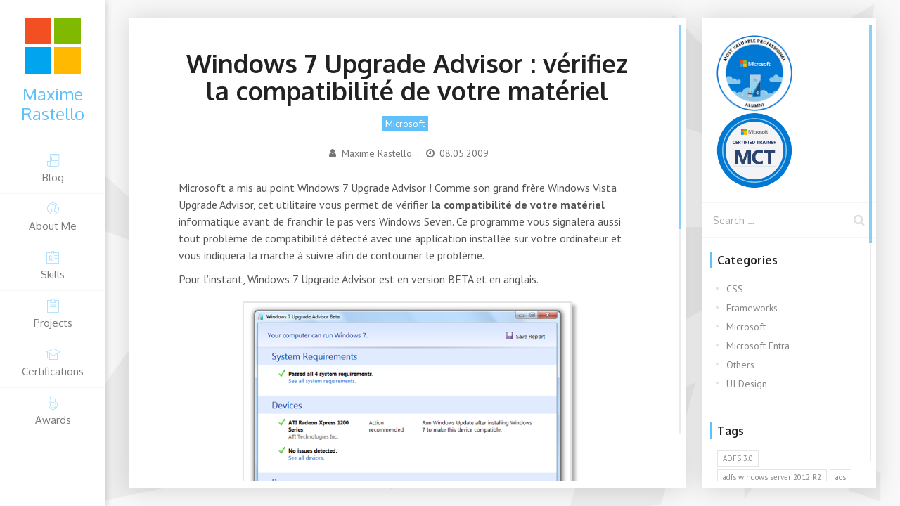

--- FILE ---
content_type: text/html; charset=UTF-8
request_url: https://www.maximerastello.com/windows-7-upgrade-advisor-compatibilite-materiel-windows-vista-120/
body_size: 14912
content:
<!DOCTYPE html>
<html lang="en-US">
    <!--<![endif]-->
<head>
    <meta charset="UTF-8">
    <meta name="viewport" content="width=device-width">
    <link rel="profile" href="http://gmpg.org/xfn/11">
    <link rel="pingback" href="https://www.maximerastello.com/xmlrpc.php">
        <link rel="icon" type="image/png" href="//www.maximerastello.com/wp-content/uploads/2024/05/favicon-1.png">
        <title>Windows 7 Upgrade Advisor : vérifiez la compatibilité de votre matériel &#8211; Maxime Rastello</title>
<meta name='robots' content='max-image-preview:large' />
<link rel='dns-prefetch' href='//www.google.com' />
<link rel='dns-prefetch' href='//fonts.googleapis.com' />
<link rel="alternate" type="application/rss+xml" title="Maxime Rastello &raquo; Feed" href="https://www.maximerastello.com/feed/" />
<link rel="alternate" type="application/rss+xml" title="Maxime Rastello &raquo; Comments Feed" href="https://www.maximerastello.com/comments/feed/" />
<link rel="alternate" type="application/rss+xml" title="Maxime Rastello &raquo; Windows 7 Upgrade Advisor : vérifiez la compatibilité de votre matériel Comments Feed" href="https://www.maximerastello.com/windows-7-upgrade-advisor-compatibilite-materiel-windows-vista-120/feed/" />
<link rel="alternate" title="oEmbed (JSON)" type="application/json+oembed" href="https://www.maximerastello.com/wp-json/oembed/1.0/embed?url=https%3A%2F%2Fwww.maximerastello.com%2Fwindows-7-upgrade-advisor-compatibilite-materiel-windows-vista-120%2F" />
<link rel="alternate" title="oEmbed (XML)" type="text/xml+oembed" href="https://www.maximerastello.com/wp-json/oembed/1.0/embed?url=https%3A%2F%2Fwww.maximerastello.com%2Fwindows-7-upgrade-advisor-compatibilite-materiel-windows-vista-120%2F&#038;format=xml" />
<style id='wp-img-auto-sizes-contain-inline-css' type='text/css'>
img:is([sizes=auto i],[sizes^="auto," i]){contain-intrinsic-size:3000px 1500px}
/*# sourceURL=wp-img-auto-sizes-contain-inline-css */
</style>
<style id='wp-emoji-styles-inline-css' type='text/css'>

	img.wp-smiley, img.emoji {
		display: inline !important;
		border: none !important;
		box-shadow: none !important;
		height: 1em !important;
		width: 1em !important;
		margin: 0 0.07em !important;
		vertical-align: -0.1em !important;
		background: none !important;
		padding: 0 !important;
	}
/*# sourceURL=wp-emoji-styles-inline-css */
</style>
<style id='wp-block-library-inline-css' type='text/css'>
:root{--wp-block-synced-color:#7a00df;--wp-block-synced-color--rgb:122,0,223;--wp-bound-block-color:var(--wp-block-synced-color);--wp-editor-canvas-background:#ddd;--wp-admin-theme-color:#007cba;--wp-admin-theme-color--rgb:0,124,186;--wp-admin-theme-color-darker-10:#006ba1;--wp-admin-theme-color-darker-10--rgb:0,107,160.5;--wp-admin-theme-color-darker-20:#005a87;--wp-admin-theme-color-darker-20--rgb:0,90,135;--wp-admin-border-width-focus:2px}@media (min-resolution:192dpi){:root{--wp-admin-border-width-focus:1.5px}}.wp-element-button{cursor:pointer}:root .has-very-light-gray-background-color{background-color:#eee}:root .has-very-dark-gray-background-color{background-color:#313131}:root .has-very-light-gray-color{color:#eee}:root .has-very-dark-gray-color{color:#313131}:root .has-vivid-green-cyan-to-vivid-cyan-blue-gradient-background{background:linear-gradient(135deg,#00d084,#0693e3)}:root .has-purple-crush-gradient-background{background:linear-gradient(135deg,#34e2e4,#4721fb 50%,#ab1dfe)}:root .has-hazy-dawn-gradient-background{background:linear-gradient(135deg,#faaca8,#dad0ec)}:root .has-subdued-olive-gradient-background{background:linear-gradient(135deg,#fafae1,#67a671)}:root .has-atomic-cream-gradient-background{background:linear-gradient(135deg,#fdd79a,#004a59)}:root .has-nightshade-gradient-background{background:linear-gradient(135deg,#330968,#31cdcf)}:root .has-midnight-gradient-background{background:linear-gradient(135deg,#020381,#2874fc)}:root{--wp--preset--font-size--normal:16px;--wp--preset--font-size--huge:42px}.has-regular-font-size{font-size:1em}.has-larger-font-size{font-size:2.625em}.has-normal-font-size{font-size:var(--wp--preset--font-size--normal)}.has-huge-font-size{font-size:var(--wp--preset--font-size--huge)}.has-text-align-center{text-align:center}.has-text-align-left{text-align:left}.has-text-align-right{text-align:right}.has-fit-text{white-space:nowrap!important}#end-resizable-editor-section{display:none}.aligncenter{clear:both}.items-justified-left{justify-content:flex-start}.items-justified-center{justify-content:center}.items-justified-right{justify-content:flex-end}.items-justified-space-between{justify-content:space-between}.screen-reader-text{border:0;clip-path:inset(50%);height:1px;margin:-1px;overflow:hidden;padding:0;position:absolute;width:1px;word-wrap:normal!important}.screen-reader-text:focus{background-color:#ddd;clip-path:none;color:#444;display:block;font-size:1em;height:auto;left:5px;line-height:normal;padding:15px 23px 14px;text-decoration:none;top:5px;width:auto;z-index:100000}html :where(.has-border-color){border-style:solid}html :where([style*=border-top-color]){border-top-style:solid}html :where([style*=border-right-color]){border-right-style:solid}html :where([style*=border-bottom-color]){border-bottom-style:solid}html :where([style*=border-left-color]){border-left-style:solid}html :where([style*=border-width]){border-style:solid}html :where([style*=border-top-width]){border-top-style:solid}html :where([style*=border-right-width]){border-right-style:solid}html :where([style*=border-bottom-width]){border-bottom-style:solid}html :where([style*=border-left-width]){border-left-style:solid}html :where(img[class*=wp-image-]){height:auto;max-width:100%}:where(figure){margin:0 0 1em}html :where(.is-position-sticky){--wp-admin--admin-bar--position-offset:var(--wp-admin--admin-bar--height,0px)}@media screen and (max-width:600px){html :where(.is-position-sticky){--wp-admin--admin-bar--position-offset:0px}}

/*# sourceURL=wp-block-library-inline-css */
</style><style id='global-styles-inline-css' type='text/css'>
:root{--wp--preset--aspect-ratio--square: 1;--wp--preset--aspect-ratio--4-3: 4/3;--wp--preset--aspect-ratio--3-4: 3/4;--wp--preset--aspect-ratio--3-2: 3/2;--wp--preset--aspect-ratio--2-3: 2/3;--wp--preset--aspect-ratio--16-9: 16/9;--wp--preset--aspect-ratio--9-16: 9/16;--wp--preset--color--black: #000000;--wp--preset--color--cyan-bluish-gray: #abb8c3;--wp--preset--color--white: #ffffff;--wp--preset--color--pale-pink: #f78da7;--wp--preset--color--vivid-red: #cf2e2e;--wp--preset--color--luminous-vivid-orange: #ff6900;--wp--preset--color--luminous-vivid-amber: #fcb900;--wp--preset--color--light-green-cyan: #7bdcb5;--wp--preset--color--vivid-green-cyan: #00d084;--wp--preset--color--pale-cyan-blue: #8ed1fc;--wp--preset--color--vivid-cyan-blue: #0693e3;--wp--preset--color--vivid-purple: #9b51e0;--wp--preset--color--red: #ff724c;--wp--preset--color--blue: #4d91de;--wp--preset--color--green: #8bcf00;--wp--preset--color--orange: #fd9129;--wp--preset--color--yellow: #e5be24;--wp--preset--color--violet: #9161e0;--wp--preset--color--light-blue: #60c0fa;--wp--preset--color--light-green: #000502;--wp--preset--color--very-light-gray: #f5f5f5;--wp--preset--color--light-gray: #e5e5e5;--wp--preset--color--dark-gray: #555;--wp--preset--color--very-dark-gray: #333;--wp--preset--gradient--vivid-cyan-blue-to-vivid-purple: linear-gradient(135deg,rgb(6,147,227) 0%,rgb(155,81,224) 100%);--wp--preset--gradient--light-green-cyan-to-vivid-green-cyan: linear-gradient(135deg,rgb(122,220,180) 0%,rgb(0,208,130) 100%);--wp--preset--gradient--luminous-vivid-amber-to-luminous-vivid-orange: linear-gradient(135deg,rgb(252,185,0) 0%,rgb(255,105,0) 100%);--wp--preset--gradient--luminous-vivid-orange-to-vivid-red: linear-gradient(135deg,rgb(255,105,0) 0%,rgb(207,46,46) 100%);--wp--preset--gradient--very-light-gray-to-cyan-bluish-gray: linear-gradient(135deg,rgb(238,238,238) 0%,rgb(169,184,195) 100%);--wp--preset--gradient--cool-to-warm-spectrum: linear-gradient(135deg,rgb(74,234,220) 0%,rgb(151,120,209) 20%,rgb(207,42,186) 40%,rgb(238,44,130) 60%,rgb(251,105,98) 80%,rgb(254,248,76) 100%);--wp--preset--gradient--blush-light-purple: linear-gradient(135deg,rgb(255,206,236) 0%,rgb(152,150,240) 100%);--wp--preset--gradient--blush-bordeaux: linear-gradient(135deg,rgb(254,205,165) 0%,rgb(254,45,45) 50%,rgb(107,0,62) 100%);--wp--preset--gradient--luminous-dusk: linear-gradient(135deg,rgb(255,203,112) 0%,rgb(199,81,192) 50%,rgb(65,88,208) 100%);--wp--preset--gradient--pale-ocean: linear-gradient(135deg,rgb(255,245,203) 0%,rgb(182,227,212) 50%,rgb(51,167,181) 100%);--wp--preset--gradient--electric-grass: linear-gradient(135deg,rgb(202,248,128) 0%,rgb(113,206,126) 100%);--wp--preset--gradient--midnight: linear-gradient(135deg,rgb(2,3,129) 0%,rgb(40,116,252) 100%);--wp--preset--font-size--small: 13px;--wp--preset--font-size--medium: 20px;--wp--preset--font-size--large: 36px;--wp--preset--font-size--x-large: 42px;--wp--preset--spacing--20: 0.44rem;--wp--preset--spacing--30: 0.67rem;--wp--preset--spacing--40: 1rem;--wp--preset--spacing--50: 1.5rem;--wp--preset--spacing--60: 2.25rem;--wp--preset--spacing--70: 3.38rem;--wp--preset--spacing--80: 5.06rem;--wp--preset--shadow--natural: 6px 6px 9px rgba(0, 0, 0, 0.2);--wp--preset--shadow--deep: 12px 12px 50px rgba(0, 0, 0, 0.4);--wp--preset--shadow--sharp: 6px 6px 0px rgba(0, 0, 0, 0.2);--wp--preset--shadow--outlined: 6px 6px 0px -3px rgb(255, 255, 255), 6px 6px rgb(0, 0, 0);--wp--preset--shadow--crisp: 6px 6px 0px rgb(0, 0, 0);}:where(.is-layout-flex){gap: 0.5em;}:where(.is-layout-grid){gap: 0.5em;}body .is-layout-flex{display: flex;}.is-layout-flex{flex-wrap: wrap;align-items: center;}.is-layout-flex > :is(*, div){margin: 0;}body .is-layout-grid{display: grid;}.is-layout-grid > :is(*, div){margin: 0;}:where(.wp-block-columns.is-layout-flex){gap: 2em;}:where(.wp-block-columns.is-layout-grid){gap: 2em;}:where(.wp-block-post-template.is-layout-flex){gap: 1.25em;}:where(.wp-block-post-template.is-layout-grid){gap: 1.25em;}.has-black-color{color: var(--wp--preset--color--black) !important;}.has-cyan-bluish-gray-color{color: var(--wp--preset--color--cyan-bluish-gray) !important;}.has-white-color{color: var(--wp--preset--color--white) !important;}.has-pale-pink-color{color: var(--wp--preset--color--pale-pink) !important;}.has-vivid-red-color{color: var(--wp--preset--color--vivid-red) !important;}.has-luminous-vivid-orange-color{color: var(--wp--preset--color--luminous-vivid-orange) !important;}.has-luminous-vivid-amber-color{color: var(--wp--preset--color--luminous-vivid-amber) !important;}.has-light-green-cyan-color{color: var(--wp--preset--color--light-green-cyan) !important;}.has-vivid-green-cyan-color{color: var(--wp--preset--color--vivid-green-cyan) !important;}.has-pale-cyan-blue-color{color: var(--wp--preset--color--pale-cyan-blue) !important;}.has-vivid-cyan-blue-color{color: var(--wp--preset--color--vivid-cyan-blue) !important;}.has-vivid-purple-color{color: var(--wp--preset--color--vivid-purple) !important;}.has-black-background-color{background-color: var(--wp--preset--color--black) !important;}.has-cyan-bluish-gray-background-color{background-color: var(--wp--preset--color--cyan-bluish-gray) !important;}.has-white-background-color{background-color: var(--wp--preset--color--white) !important;}.has-pale-pink-background-color{background-color: var(--wp--preset--color--pale-pink) !important;}.has-vivid-red-background-color{background-color: var(--wp--preset--color--vivid-red) !important;}.has-luminous-vivid-orange-background-color{background-color: var(--wp--preset--color--luminous-vivid-orange) !important;}.has-luminous-vivid-amber-background-color{background-color: var(--wp--preset--color--luminous-vivid-amber) !important;}.has-light-green-cyan-background-color{background-color: var(--wp--preset--color--light-green-cyan) !important;}.has-vivid-green-cyan-background-color{background-color: var(--wp--preset--color--vivid-green-cyan) !important;}.has-pale-cyan-blue-background-color{background-color: var(--wp--preset--color--pale-cyan-blue) !important;}.has-vivid-cyan-blue-background-color{background-color: var(--wp--preset--color--vivid-cyan-blue) !important;}.has-vivid-purple-background-color{background-color: var(--wp--preset--color--vivid-purple) !important;}.has-black-border-color{border-color: var(--wp--preset--color--black) !important;}.has-cyan-bluish-gray-border-color{border-color: var(--wp--preset--color--cyan-bluish-gray) !important;}.has-white-border-color{border-color: var(--wp--preset--color--white) !important;}.has-pale-pink-border-color{border-color: var(--wp--preset--color--pale-pink) !important;}.has-vivid-red-border-color{border-color: var(--wp--preset--color--vivid-red) !important;}.has-luminous-vivid-orange-border-color{border-color: var(--wp--preset--color--luminous-vivid-orange) !important;}.has-luminous-vivid-amber-border-color{border-color: var(--wp--preset--color--luminous-vivid-amber) !important;}.has-light-green-cyan-border-color{border-color: var(--wp--preset--color--light-green-cyan) !important;}.has-vivid-green-cyan-border-color{border-color: var(--wp--preset--color--vivid-green-cyan) !important;}.has-pale-cyan-blue-border-color{border-color: var(--wp--preset--color--pale-cyan-blue) !important;}.has-vivid-cyan-blue-border-color{border-color: var(--wp--preset--color--vivid-cyan-blue) !important;}.has-vivid-purple-border-color{border-color: var(--wp--preset--color--vivid-purple) !important;}.has-vivid-cyan-blue-to-vivid-purple-gradient-background{background: var(--wp--preset--gradient--vivid-cyan-blue-to-vivid-purple) !important;}.has-light-green-cyan-to-vivid-green-cyan-gradient-background{background: var(--wp--preset--gradient--light-green-cyan-to-vivid-green-cyan) !important;}.has-luminous-vivid-amber-to-luminous-vivid-orange-gradient-background{background: var(--wp--preset--gradient--luminous-vivid-amber-to-luminous-vivid-orange) !important;}.has-luminous-vivid-orange-to-vivid-red-gradient-background{background: var(--wp--preset--gradient--luminous-vivid-orange-to-vivid-red) !important;}.has-very-light-gray-to-cyan-bluish-gray-gradient-background{background: var(--wp--preset--gradient--very-light-gray-to-cyan-bluish-gray) !important;}.has-cool-to-warm-spectrum-gradient-background{background: var(--wp--preset--gradient--cool-to-warm-spectrum) !important;}.has-blush-light-purple-gradient-background{background: var(--wp--preset--gradient--blush-light-purple) !important;}.has-blush-bordeaux-gradient-background{background: var(--wp--preset--gradient--blush-bordeaux) !important;}.has-luminous-dusk-gradient-background{background: var(--wp--preset--gradient--luminous-dusk) !important;}.has-pale-ocean-gradient-background{background: var(--wp--preset--gradient--pale-ocean) !important;}.has-electric-grass-gradient-background{background: var(--wp--preset--gradient--electric-grass) !important;}.has-midnight-gradient-background{background: var(--wp--preset--gradient--midnight) !important;}.has-small-font-size{font-size: var(--wp--preset--font-size--small) !important;}.has-medium-font-size{font-size: var(--wp--preset--font-size--medium) !important;}.has-large-font-size{font-size: var(--wp--preset--font-size--large) !important;}.has-x-large-font-size{font-size: var(--wp--preset--font-size--x-large) !important;}
/*# sourceURL=global-styles-inline-css */
</style>

<style id='classic-theme-styles-inline-css' type='text/css'>
/*! This file is auto-generated */
.wp-block-button__link{color:#fff;background-color:#32373c;border-radius:9999px;box-shadow:none;text-decoration:none;padding:calc(.667em + 2px) calc(1.333em + 2px);font-size:1.125em}.wp-block-file__button{background:#32373c;color:#fff;text-decoration:none}
/*# sourceURL=/wp-includes/css/classic-themes.min.css */
</style>
<link rel='stylesheet' id='titan-adminbar-styles-css' href='https://www.maximerastello.com/wp-content/plugins/anti-spam/assets/css/admin-bar.css?ver=7.4.0' type='text/css' media='all' />
<link rel='stylesheet' id='fw-ext-builder-frontend-grid-css' href='https://www.maximerastello.com/wp-content/plugins/lmpixels-framework/framework/extensions/builder/static/css/frontend-grid.css?ver=1.0.0' type='text/css' media='all' />
<link rel='stylesheet' id='fw-ext-forms-default-styles-css' href='https://www.maximerastello.com/wp-content/plugins/lmpixels-framework/framework/extensions/forms/static/css/frontend.css?ver=3.0.0' type='text/css' media='all' />
<link rel='stylesheet' id='font-awesome-css' href='https://www.maximerastello.com/wp-content/plugins/lmpixels-framework/framework/static/libs/font-awesome/css/font-awesome.min.css?ver=3.0.0' type='text/css' media='all' />
<link rel='stylesheet' id='bootstrap-css' href='https://www.maximerastello.com/wp-content/themes/unique/css/bootstrap.min.css?ver=3.3.7' type='text/css' media='all' />
<link rel='stylesheet' id='normalize-css' href='https://www.maximerastello.com/wp-content/themes/unique/css/normalize.css?ver=1.0' type='text/css' media='all' />
<link rel='stylesheet' id='owl-carousel-css' href='https://www.maximerastello.com/wp-content/themes/unique/css/owl.carousel.css?ver=2.0' type='text/css' media='all' />
<link rel='stylesheet' id='mcustomscrollbar-css' href='https://www.maximerastello.com/wp-content/themes/unique/css/jquery.mCustomScrollbar.min.css?ver=3.1.13' type='text/css' media='all' />
<link rel='stylesheet' id='unique-transition-animations-css' href='https://www.maximerastello.com/wp-content/themes/unique/css/transition-animations.css?ver=1.0' type='text/css' media='all' />
<link rel='stylesheet' id='unique-animations-css' href='https://www.maximerastello.com/wp-content/themes/unique/css/animate.css?ver=1.0' type='text/css' media='all' />
<link rel='stylesheet' id='magnific-popup-css' href='https://www.maximerastello.com/wp-content/themes/unique/css/magnific-popup.css?ver=1.1.0' type='text/css' media='all' />
<link rel='stylesheet' id='pe-icon-7-stroke-css' href='https://www.maximerastello.com/wp-content/themes/unique/css/pe-icon-7-stroke/css/pe-icon-7-stroke.css?ver=1.0' type='text/css' media='all' />
<link rel='stylesheet' id='unique-main-styles-css' href='https://www.maximerastello.com/wp-content/themes/unique/css/main.css?ver=2.7.0' type='text/css' media='all' />
<link rel='stylesheet' id='unique-customization-css' href='https://www.maximerastello.com/wp-content/themes/unique/css/customization.css?ver=2.7.0' type='text/css' media='all' />
<style id='unique-customization-inline-css' type='text/css'>

    body {
        color: #555555;
    }
    
    body,
    p,
    .info-list li .value {
        font-family: PT Sans, Helvetica, sans-serif;
        font-weight: 0;
        font-style: normal;
    }

    h1, h2, h3, h4, h5, h6,
    .info-list li .title {
        font-family: Oxygen, Helvetica, sans-serif;
        font-weight: 700;
        font-style: normal;
        color: #222222;
    }

    h1 {
        font-size: 32px;
        color: #222222;
    }
    h2 {
        font-size: 24px;
        color: #222222;
    }
    h3 {
        font-size: 19px;
        color: #222222;
    }
    h4 {
        font-size: 16px;
        color: #222222;
    }
    h5 {
        font-size: 14px;
        color: #222222;
    }
    h6 {
        font-size: 12px;
        color: #222222;
    }

    .site-main-menu, .site-main-menu ul,
    input[type=submit], input[type=button], button, a.button,
    .form-control, .form-control:focus, .has-error .form-control, .has-error .form-control:focus, input[type="search"],
    .header-search input.form-control {
        font-family: Oxygen, Helvetica, sans-serif;
    }

    a,
    .form-control:focus + .form-control-border + .form-control-icon,
    .menu-toggle i,
    .home-page-block h2,
    .service-icon,
    .fun-fact-block .fun-value,
    .portfolio-grid figure div i,
    .info-block-w-icon i,
    .portfolio-page-nav > div.nav-item a:hover,
    .portfolio-grid figure .portfolio-preview-desc i,
    .project-general-info i,
    .comment-author a:hover,
    .comment-list .pingback a:hover,
    .comment-list .trackback a:hover,
    .comment-metadata a:hover,
    .comment-reply-title small a:hover,
    .entry-title a:hover,
    .entry-meta a:hover,
    .entry-content .edit-link a:hover,
    .post-navigation a:hover,
    .image-navigation a:hover,
    .template-style-dark .home-page-block h2,
    .header.header-color-light .site-title,
    .header.header-color-light .site-main-menu li a i,
    .header.header-color-light .site-main-menu li a:hover i,
    .header-search button:hover, .header-search button:focus,
    #cal-day-box .day-highlight .event-item:hover,
    div.cal-month-day.event-day span[data-cal-date],
    div#cal-slide-content a.event-item,
    div.cal-week-box .cal-day-today span[data-cal-date],
    div.cal-week-box .cal-day-today.event-day span[data-cal-date],
    div.cal-week-box .cal-day-today.event-day:hover span[data-cal-date],
    div.fw-shortcode-calendar .day-highlight,
    div.fw-shortcode-calendar a.cal-event-week,
    .project-general-info .fa,
    .lmpixels-arrows-nav > div:hover i {
        color: #60c0fa;
    }

    /* Start page typography */
    .home-page-block h2,
    .template-style-dark .home-page-block h2 {
        color: #60c0fa;
    }
    .home-page-description {
        color: #222222;
    }

    .section-title {
        color: #7c7c7c;
    }

    a {
        color: #60c0fa;
    }

    a:hover {
        color: #20a5f8;
    }

    /* ========================================================= */
    /* Backgrounds */
    /* ========================================================= */
    .header.header-color-main {
        background-color: #ffffff;
    }

    body,
    .preloader {
        background-color: #f5f5f5;
    }

    input[type=submit]:hover, input[type=submit]:focus, input[type=button]:focus, button:hover, button:focus, a.button:hover, a.button:focus,
    .mCSB_scrollTools .mCSB_dragger .mCSB_dragger_bar,
    .mCSB_scrollTools .mCSB_dragger:hover .mCSB_dragger_bar,
    .mCSB_scrollTools .mCSB_dragger:focus .mCSB_dragger_bar,
    .form-control + .form-control-border,
    .dot1, .dot2,
    ul.social-links li a:hover,
    .site-main-menu li a:after,
    .layout-menu-top .site-main-menu li a:after,
    .layout-menu-bottom .site-main-menu li a:after,
    .layout-menu-top .site-main-menu li.active a:after,
    .layout-menu-bottom .site-main-menu li.active a:after,
    .layout-menu-top .site-main-menu li a:hover:after,
    .layout-menu-bottom .site-main-menu li a:hover:after,
    .layout-menu-top .site-main-menu li.active a:after,
    .layout-menu-bottom .site-main-menu li.active a:after,
    .section-description,
    .block-title h3:after,
    h3.comment-reply-title:after,
    .info-list li .title:after,
    .event-date,
    .skill-percentage,
    .portfolio-filters li.active a,
    .portfolio-filters li.active a:hover,
    .blog-card .post-date,
    .testimonials.owl-carousel .owl-nav .owl-prev:hover,
    .testimonials.owl-carousel .owl-nav .owl-next:hover,
    .clients.owl-carousel .owl-nav .owl-prev:hover,
    .clients.owl-carousel .owl-nav .owl-next:hover,
    .share-buttons a:hover,
    .cat-links a,
    .cat-links a:hover,
    .cat-links li a,
    .cat-links li a:hover,
    .entry-meta .tag-links a:hover,
    .page-links a:hover,
    .calendar_wrap td#today,
    .nothing-found p,
    .template-style-dark ul.social-links li a:hover,
    .header.header-color-light .site-main-menu li.active a:after,
    .blog-sidebar .sidebar-title h4:after,
    .post-navigation .meta-nav:hover,
    div.cal-day-today, div.cal-day-today.event-day,
    .fw-pricing .fw-package-wrap.highlight-col .fw-heading-row span:after {
        background-color: #60c0fa;
    }

    .header,
    .header.header-color-light,
    .header.header-color-dark,
    .header.header-color-main {
        background-color: #ffffff;
    }

    .pt-page,
    .content-area,
    .site-content.single-post .post-content,
    .site-content.single-post .post-navigation,
    .site-content.single-post .comments-area,
    .page-portfolio-loaded .preloader {
        background-color: rgba(255, 255, 255, 1);
    }
    .section-without-bg {
        background: transparent;
    }

    /* Blog sidebar background color */
    .blog-sidebar-content,
    .sidebar-toggle {
        background-color: #ffffff;
    }

    .wp-block-pullquote.is-style-solid-color {
        background-color: #60c0fa;
    }

    .wp-block-button:not(.is-style-outline) .wp-block-button__link:not(.has-background),
    .wp-block-button.is-style-outline .wp-block-button__link:active,
    .wp-block-button.is-style-outline .wp-block-button__link:focus,
    .wp-block-button.is-style-outline .wp-block-button__link:hover {
        background-color: #60c0fa;
    }


    /* ========================================================= */
    /* Borders */
    /* ========================================================= */
    input[type=submit], input[type=button], button, a.button,
    .border-block-top-40,
    .border-block-bottom-40,
    .border-block-bottom-60,
    .border-block-top-110,
    blockquote,
    .wp-block-pullquote,
    .page-links a:hover,
    .paging-navigation a:hover,
    .paging-navigation .page-numbers.current,
    div.cal-day-today .cal-day-today.event-day #cal-slide-tick,
    .wp-block-button .wp-block-button__link {
        border-color: #60c0fa;
    }
    
/*# sourceURL=unique-customization-inline-css */
</style>
<link rel='stylesheet' id='dashicons-css' href='https://www.maximerastello.com/wp-includes/css/dashicons.min.css?ver=6.9' type='text/css' media='all' />
<link rel='stylesheet' id='fw-option-type-icon-v2-pack-linecons-css' href='https://www.maximerastello.com/wp-content/plugins/lmpixels-framework/framework/static/libs/linecons/css/linecons.css?ver=3.0.0' type='text/css' media='all' />
<link rel='stylesheet' id='fw-option-type-icon-v2-pack-font-awesome-css' href='https://www.maximerastello.com/wp-content/plugins/lmpixels-framework/framework/static/libs/font-awesome/css/font-awesome.min.css?ver=3.0.0' type='text/css' media='all' />
<link rel='stylesheet' id='fw-option-type-icon-v2-pack-entypo-css' href='https://www.maximerastello.com/wp-content/plugins/lmpixels-framework/framework/static/libs/entypo/css/entypo.css?ver=3.0.0' type='text/css' media='all' />
<link rel='stylesheet' id='fw-option-type-icon-v2-pack-linearicons-css' href='https://www.maximerastello.com/wp-content/plugins/lmpixels-framework/framework/static/libs/lnr/css/lnr.css?ver=3.0.0' type='text/css' media='all' />
<link rel='stylesheet' id='fw-option-type-icon-v2-pack-typicons-css' href='https://www.maximerastello.com/wp-content/plugins/lmpixels-framework/framework/static/libs/typcn/css/typcn.css?ver=3.0.0' type='text/css' media='all' />
<link rel='stylesheet' id='fw-option-type-icon-v2-pack-unycon-css' href='https://www.maximerastello.com/wp-content/plugins/lmpixels-framework/framework/static/libs/unycon/unycon.css?ver=3.0.0' type='text/css' media='all' />
<link rel='stylesheet' id='fw-option-type-icon-v2-pack-my_pack-css' href='https://www.maximerastello.com/wp-content/themes/unique/css/pe-icon-7-stroke/css/pe-icon-7-stroke.css?ver=3.0.0' type='text/css' media='all' />
<link rel='stylesheet' id='unique-google-fonts-css' href='https://fonts.googleapis.com/css?family=Oxygen:300,regular,700%7CPT+Sans:regular,italic,700,700italic' type='text/css' media='all' />
<script type="text/javascript" src="https://www.maximerastello.com/wp-includes/js/jquery/jquery.min.js?ver=3.7.1" id="jquery-core-js"></script>
<script type="text/javascript" src="https://www.maximerastello.com/wp-includes/js/jquery/jquery-migrate.min.js?ver=3.4.1" id="jquery-migrate-js"></script>
<script type="text/javascript" src="https://www.maximerastello.com/wp-content/themes/unique/js/modernizr.custom.js?ver=2.8.3" id="modernizr-js"></script>
<script type="text/javascript" src="https://www.google.com/recaptcha/api.js?ver=1.0.0" id="js-recaptcha-js"></script>
<link rel="https://api.w.org/" href="https://www.maximerastello.com/wp-json/" /><link rel="alternate" title="JSON" type="application/json" href="https://www.maximerastello.com/wp-json/wp/v2/posts/204" /><link rel="EditURI" type="application/rsd+xml" title="RSD" href="https://www.maximerastello.com/xmlrpc.php?rsd" />
<meta name="generator" content="WordPress 6.9" />
<link rel="canonical" href="https://www.maximerastello.com/windows-7-upgrade-advisor-compatibilite-materiel-windows-vista-120/" />
<link rel='shortlink' href='https://www.maximerastello.com/?p=204' />
<!-- Google tag (gtag.js) -->
<script async src="https://www.googletagmanager.com/gtag/js?id=G-ET7RF3VBJQ"></script>
<script>
  window.dataLayer = window.dataLayer || [];
  function gtag(){dataLayer.push(arguments);}
  gtag('js', new Date());

  gtag('config', 'G-ET7RF3VBJQ');
</script><style type="text/css" id="custom-background-css">
body.custom-background { background-image: url("https://www.maximerastello.com/wp-content/uploads/2017/05/bg.png"); background-position: center center; background-size: cover; background-repeat: repeat; background-attachment: scroll; }
</style>
			<style type="text/css" id="wp-custom-css">
			.site-content.single-post .has-post-thumbnail .entry-header {
	padding-top: 0px;
	margin-top: 20px;
}

.entry-content img {
	box-shadow: 5px 5px 5px  rgba(0, 0, 0, 0.35) !important;
	margin-top: 20px;
	margin-bottom: 20px;
	border: solid 2px #e5e5e5;
}

.entry-content h1, h2, h3, h4, h5, h6 {
	margin-top: 30px;
}

.entry-content li {
	margin-top: 5px;
}		</style>
		</head>

<body class="wp-singular post-template-default single single-post postid-204 single-format-standard custom-background wp-embed-responsive wp-theme-unique masthead-fixed full-width singular">

<!-- Loading animation -->
<div class="preloader">
    <div class="preloader-animation">
        <div class="dot1"></div>
        <div class="dot2"></div>
    </div>
</div>
<!-- /Loading animation -->


<div id="page" class="wrapper layout-menu-left template-style-light">

    <header id="site_header" class="header mobile-menu-hide header-color-light">
                <div class="my-photo">
            <a href="https://www.maximerastello.com/">
                <img src="//www.maximerastello.com/wp-content/uploads/2024/05/favicon-1.png" alt="image">
            </a>
        </div>
                
                <div class="site-title-block">
            <a href="https://www.maximerastello.com/">
                <h1 class="site-title">Maxime Rastello</h1>
            </a>
        </div>
        

            <!-- Navigation -->
            <div class="site-nav">
                <ul id="menu-main-menu" class="unique-classic-menu site-main-menu"><li id="menu-item-4253" class="menu-item menu-item-type-custom menu-item-object-custom menu-item-has-icon menu-item-4253"><a href="/"><i class="menu-icon pe-7s-news-paper"></i> Blog</a></li>
<li id="menu-item-4245" class="menu-item menu-item-type-custom menu-item-object-custom menu-item-has-icon menu-item-4245"><a href="/#about-me"><i class="menu-icon pe-7s-user"></i> About Me</a></li>
<li id="menu-item-4246" class="menu-item menu-item-type-custom menu-item-object-custom menu-item-has-icon menu-item-4246"><a href="/#skills"><i class="menu-icon pe-7s-id"></i> Skills</a></li>
<li id="menu-item-5244" class="menu-item menu-item-type-custom menu-item-object-custom menu-item-has-icon menu-item-5244"><a href="/#projects"><i class="menu-icon pe-7s-note2"></i> Projects</a></li>
<li id="menu-item-4248" class="menu-item menu-item-type-custom menu-item-object-custom menu-item-has-icon menu-item-4248"><a href="/#certifications"><i class="menu-icon pe-7s-study"></i> Certifications</a></li>
<li id="menu-item-4254" class="menu-item menu-item-type-custom menu-item-object-custom menu-item-has-icon menu-item-4254"><a href="/#awards"><i class="menu-icon pe-7s-medal"></i> Awards</a></li>
</ul>                                                        </div>
            <!-- Navigation -->

    </header>
    <!-- /Header -->

    <!-- Mobile Header -->
    <div class="mobile-header mobile-visible">
        <div class="mobile-logo-container">
            <div class="mobile-site-title">Maxime Rastello            </div>
        </div>

        <a class="menu-toggle mobile-visible">
            <i class="fa fa-bars"></i>
        </a>
    </div>
    <!-- /Mobile Header -->
<div id="main" class="site-main">
		<div id="main-content" class="main-content content-page-with-sidebar">
			<div id="primary" class="content-area">
			<div id="content-scroll" class="scroll-wrapper">
				<div id="content" class="site-content single-post" role="main">
					
<article id="post-204" class="post-204 post type-post status-publish format-standard hentry category-microsoft tag-migration-windows-seven tag-ressource-windows-7 tag-windows-7 tag-windows-7-upgrade-advisor">
	
	<div class="post-content">
		<header class="entry-header">
						<h2 class="entry-title">Windows 7 Upgrade Advisor : vérifiez la compatibilité de votre matériel</h2>
			<div class="entry-meta">
				<div class="cat-links"><ul class="post-categories">
	<li><a href="https://www.maximerastello.com/category/microsoft/" rel="category tag">Microsoft</a></li></ul></div>
				<span class="byline"><span class="author vcard"><a class="url fn n" href="https://www.maximerastello.com/author/admin/" rel="author"><i class="fa fa-fw fa-user"></i> Maxime Rastello</a></span> <span class="divider">|</span> </span><span class="entry-date"><a href="https://www.maximerastello.com/windows-7-upgrade-advisor-compatibilite-materiel-windows-vista-120/" rel="bookmark"><i class="fa fa-fw fa-clock-o"></i> <time class="entry-date" datetime="2009-05-08T02:41:03+02:00">08.05.2009</time></a></span>			</div><!-- .entry-meta -->
		</header><!-- .entry-header -->

				<div class="entry-content">
			<div>
<p>Microsoft a mis au point Windows 7 Upgrade Advisor ! Comme son grand frère Windows Vista Upgrade Advisor, cet utilitaire vous permet de vérifier <strong>la compatibilité de votre matériel</strong> informatique avant de franchir le pas vers Windows Seven. Ce programme vous signalera aussi tout problème de compatibilité détecté avec une application installée sur votre ordinateur et vous indiquera la marche à suivre afin de contourner le problème.</p>
<p>Pour l’instant, Windows 7 Upgrade Advisor est en version BETA et en anglais.</p>
<p style="text-align: center;"><a href="http://www.maximerastello.com/wp-content/uploads/2009/05/wua2_3fe6fff0.png"><img fetchpriority="high" decoding="async" class="aligncenter" title="Windows 7 Upgrade Advisor" src="/wp-content/uploads/2009/05/wua2_3fe6fff0.png" alt="Windows 7 Upgrade Advisor" width="468" height="330" /></a></p>
<p> </p>
<p>De manière générale, un ordinateur possédant Windows Vista pourra largement faire tourner Windows Seven puisque celui-ci est beaucoup moins gourmand en ressources. Cet utilitaire s’adresse surtout aux utilisateurs de Windows XP qui souhaiteraient mettre à jour leur système. Voici pour information les caractéristiques minimales afin de faire tourner le nouvel OS de Microsoft dans de bonnes conditions :</p>
<ul>
<li>Processeur <strong>1 GHz</strong> ou supérieur 32 bits (x86) ou 64 bits (x64)</li>
<li>Mémoire Vive <strong>1GB</strong> RAM (32 bits) / <strong>2GB</strong> RAM (64 bits)</li>
<li>Espace disque dur minimal <strong>16GB</strong> (32 bits) / <strong>20GB</strong> (64 bits)</li>
<li>Carte graphique compatible DirectX® 9 avec WDDM (Windows Display Driver Model) 1.0 ou supérieur pour l’interface Aero</li>
</ul>
<p>Lors du test, n’oubliez pas de connecter un maximum de périphériques extérieurs (clé USB, disque dur externe) afin d’améliorer la qualité du rapport.</p>
<p style="text-align: center;"><strong><a href="http://www.microsoft.com/windows/windows-7/upgrade-advisor.aspx" target="_blank" rel="noopener noreferrer">Télécharger Windows 7 Upgrade Advisor BETA</a></strong></p>
</div>
		</div><!-- .entry-content -->

		<div class="entry-meta entry-tags-share">
			<span class="tags"><a href="https://www.maximerastello.com/tag/migration-windows-seven/" rel="tag">migration windows seven</a><a href="https://www.maximerastello.com/tag/ressource-windows-7/" rel="tag">ressource windows 7</a><a href="https://www.maximerastello.com/tag/windows-7/" rel="tag">windows 7</a><a href="https://www.maximerastello.com/tag/windows-7-upgrade-advisor/" rel="tag">windows 7 upgrade advisor</a></span>
			<!-- Share Buttons -->
							<div class="entry-share btn-group share-buttons">
					<h4>Share</h4>
					        <a href="https://www.facebook.com/sharer/sharer.php?u=https://www.maximerastello.com/windows-7-upgrade-advisor-compatibilite-materiel-windows-vista-120/"
            onclick="javascript:window.open(this.href, '', 'menubar=no,toolbar=no,resizable=yes,scrollbars=yes,height=300,width=600');return false;" class="btn"
            target="_blank" title="Share on Facebook">
            <i class="fa fa-facebook"></i>
        </a>
        <a href="https://twitter.com/share?url=https://www.maximerastello.com/windows-7-upgrade-advisor-compatibilite-materiel-windows-vista-120/"
            onclick="javascript:window.open(this.href, '', 'menubar=no,toolbar=no,resizable=yes,scrollbars=yes,height=300,width=600');return false;" class="btn"
            target="_blank" title="Share on Twitter">
            <i class="fa fa-twitter"></i>
        </a>
        <a href="http://www.linkedin.com/shareArticle?mini=true&url=https://www.maximerastello.com/windows-7-upgrade-advisor-compatibilite-materiel-windows-vista-120/" onclick="javascript:window.open(this.href,'', 'menubar=no,toolbar=no,resizable=yes,scrollbars=yes,height=600,width=600');return false;" class="btn">
            <i class="fa fa-linkedin"></i>
        </a>
    				</div>
						<!-- /Share Buttons -->
		</div>
			</div>
</article><!-- #post-## -->
			<nav class="navigation post-navigation clearfix">
				<div class="nav-links">
					<a href="https://www.maximerastello.com/morro-le-futur-antivirus-gratuit-de-microsoft/" rel="prev"><span class="meta-nav">Previous Post</span></a><a href="https://www.maximerastello.com/reduire-une-application-dans-le-systray-134/" rel="next"><span class="meta-nav">Next Post</span></a>				</div>
				<!-- .nav-links -->
			</nav><!-- .navigation -->
						</div><!-- #content -->
			</div>
		</div><!-- #primary -->
	</div><!-- #main-content -->
	
	<div id="blog-sidebar" class="blog-sidebar">
		<a class="sidebar-toggle mobile-visible" href="#"><i class="fa fa-list"></i></a>
		<div class="blog-sidebar-content clearfix">
			<div class="blog-sidebar-scroll">
				<div class="widget_text sidebar-item"><div class="textwidget custom-html-widget"><img src="/wp-content/uploads/2024/05/mvp-almuni.png" style="width:110px" /> 
<img src="/wp-content/uploads/2024/05/Standard-MCT-Badge-Large.png" style="width:110px" /></div></div><div class="sidebar-item"><form role="search" method="get" class="search-form" action="https://www.maximerastello.com/">
				<label>
					<span class="screen-reader-text">Search for:</span>
					<input type="search" class="search-field" placeholder="Search &hellip;" value="" name="s" />
				</label>
				<input type="submit" class="search-submit" value="Search" />
			</form></div><div class="sidebar-item"><div class="sidebar-title"><h4>Categories</h4></div>
			<ul>
					<li class="cat-item cat-item-21"><a href="https://www.maximerastello.com/category/css/">CSS</a>
</li>
	<li class="cat-item cat-item-23"><a href="https://www.maximerastello.com/category/frameworks/">Frameworks</a>
</li>
	<li class="cat-item cat-item-28"><a href="https://www.maximerastello.com/category/microsoft/">Microsoft</a>
</li>
	<li class="cat-item cat-item-723"><a href="https://www.maximerastello.com/category/microsoft-entra/">Microsoft Entra</a>
</li>
	<li class="cat-item cat-item-72"><a href="https://www.maximerastello.com/category/others/">Others</a>
</li>
	<li class="cat-item cat-item-20"><a href="https://www.maximerastello.com/category/ui-design/">UI Design</a>
</li>
			</ul>

			</div><div class="sidebar-item"><div class="sidebar-title"><h4>Tags</h4></div><div class="tagcloud"><a href="https://www.maximerastello.com/tag/adfs-3-0/" class="tag-cloud-link tag-link-385 tag-link-position-1" style="font-size: 9.7016574585635pt;" aria-label="ADFS 3.0 (4 items)">ADFS 3.0</a>
<a href="https://www.maximerastello.com/tag/adfs-windows-server-2012-r2/" class="tag-cloud-link tag-link-390 tag-link-position-2" style="font-size: 8.9281767955801pt;" aria-label="adfs windows server 2012 R2 (3 items)">adfs windows server 2012 R2</a>
<a href="https://www.maximerastello.com/tag/aos/" class="tag-cloud-link tag-link-618 tag-link-position-3" style="font-size: 8.9281767955801pt;" aria-label="aos (3 items)">aos</a>
<a href="https://www.maximerastello.com/tag/azure/" class="tag-cloud-link tag-link-591 tag-link-position-4" style="font-size: 10.861878453039pt;" aria-label="azure (6 items)">azure</a>
<a href="https://www.maximerastello.com/tag/azure-active-directory/" class="tag-cloud-link tag-link-452 tag-link-position-5" style="font-size: 14.187845303867pt;" aria-label="azure active directory (18 items)">azure active directory</a>
<a href="https://www.maximerastello.com/tag/azure-active-directory-connect/" class="tag-cloud-link tag-link-478 tag-link-position-6" style="font-size: 9.7016574585635pt;" aria-label="azure active directory connect (4 items)">azure active directory connect</a>
<a href="https://www.maximerastello.com/tag/azure-active-directory-premium/" class="tag-cloud-link tag-link-511 tag-link-position-7" style="font-size: 8.9281767955801pt;" aria-label="azure active directory premium (3 items)">azure active directory premium</a>
<a href="https://www.maximerastello.com/tag/azure-active-directory-sync/" class="tag-cloud-link tag-link-462 tag-link-position-8" style="font-size: 8.9281767955801pt;" aria-label="Azure Active Directory Sync (3 items)">Azure Active Directory Sync</a>
<a href="https://www.maximerastello.com/tag/azure-ad/" class="tag-cloud-link tag-link-585 tag-link-position-9" style="font-size: 11.24861878453pt;" aria-label="azure ad (7 items)">azure ad</a>
<a href="https://www.maximerastello.com/tag/azure-ad-connect/" class="tag-cloud-link tag-link-479 tag-link-position-10" style="font-size: 11.24861878453pt;" aria-label="azure ad connect (7 items)">azure ad connect</a>
<a href="https://www.maximerastello.com/tag/azure-ad-premium/" class="tag-cloud-link tag-link-512 tag-link-position-11" style="font-size: 9.7016574585635pt;" aria-label="azure ad premium (4 items)">azure ad premium</a>
<a href="https://www.maximerastello.com/tag/cloud-app-security/" class="tag-cloud-link tag-link-630 tag-link-position-12" style="font-size: 9.7016574585635pt;" aria-label="cloud app security (4 items)">cloud app security</a>
<a href="https://www.maximerastello.com/tag/css3/" class="tag-cloud-link tag-link-5 tag-link-position-13" style="font-size: 10.861878453039pt;" aria-label="css3 (6 items)">css3</a>
<a href="https://www.maximerastello.com/tag/design/" class="tag-cloud-link tag-link-12 tag-link-position-14" style="font-size: 8pt;" aria-label="design (2 items)">design</a>
<a href="https://www.maximerastello.com/tag/dirsync/" class="tag-cloud-link tag-link-453 tag-link-position-15" style="font-size: 10.32044198895pt;" aria-label="dirsync (5 items)">dirsync</a>
<a href="https://www.maximerastello.com/tag/ecran-verrouillage-windows-8/" class="tag-cloud-link tag-link-167 tag-link-position-16" style="font-size: 8.9281767955801pt;" aria-label="ecran verrouillage windows 8 (3 items)">ecran verrouillage windows 8</a>
<a href="https://www.maximerastello.com/tag/ems/" class="tag-cloud-link tag-link-586 tag-link-position-17" style="font-size: 12.022099447514pt;" aria-label="ems (9 items)">ems</a>
<a href="https://www.maximerastello.com/tag/enterprise-mobility-security/" class="tag-cloud-link tag-link-587 tag-link-position-18" style="font-size: 12.022099447514pt;" aria-label="enterprise mobility + security (9 items)">enterprise mobility + security</a>
<a href="https://www.maximerastello.com/tag/enterprise-mobility-suite/" class="tag-cloud-link tag-link-598 tag-link-position-19" style="font-size: 8.9281767955801pt;" aria-label="enterprise mobility suite (3 items)">enterprise mobility suite</a>
<a href="https://www.maximerastello.com/tag/enterprise-mobility-suite-p5/" class="tag-cloud-link tag-link-584 tag-link-position-20" style="font-size: 8.9281767955801pt;" aria-label="enterprise mobility suite p5 (3 items)">enterprise mobility suite p5</a>
<a href="https://www.maximerastello.com/tag/html5/" class="tag-cloud-link tag-link-6 tag-link-position-21" style="font-size: 9.7016574585635pt;" aria-label="HTML5 (4 items)">HTML5</a>
<a href="https://www.maximerastello.com/tag/intune/" class="tag-cloud-link tag-link-633 tag-link-position-22" style="font-size: 8.9281767955801pt;" aria-label="intune (3 items)">intune</a>
<a href="https://www.maximerastello.com/tag/jquery/" class="tag-cloud-link tag-link-7 tag-link-position-23" style="font-size: 8.9281767955801pt;" aria-label="jquery (3 items)">jquery</a>
<a href="https://www.maximerastello.com/tag/lock-screen-windows-8/" class="tag-cloud-link tag-link-171 tag-link-position-24" style="font-size: 8.9281767955801pt;" aria-label="lock screen windows 8 (3 items)">lock screen windows 8</a>
<a href="https://www.maximerastello.com/tag/menu-demarrer-windows-8/" class="tag-cloud-link tag-link-158 tag-link-position-25" style="font-size: 8.9281767955801pt;" aria-label="menu démarrer windows 8 (3 items)">menu démarrer windows 8</a>
<a href="https://www.maximerastello.com/tag/microsoft/" class="tag-cloud-link tag-link-70 tag-link-position-26" style="font-size: 22pt;" aria-label="Microsoft (193 items)">Microsoft</a>
<a href="https://www.maximerastello.com/tag/migration-windows-seven/" class="tag-cloud-link tag-link-30 tag-link-position-27" style="font-size: 8pt;" aria-label="migration windows seven (2 items)">migration windows seven</a>
<a href="https://www.maximerastello.com/tag/msn/" class="tag-cloud-link tag-link-71 tag-link-position-28" style="font-size: 21.922651933702pt;" aria-label="msn (190 items)">msn</a>
<a href="https://www.maximerastello.com/tag/office-365-2/" class="tag-cloud-link tag-link-393 tag-link-position-29" style="font-size: 12.022099447514pt;" aria-label="office 365 (9 items)">office 365</a>
<a href="https://www.maximerastello.com/tag/office-2010/" class="tag-cloud-link tag-link-91 tag-link-position-30" style="font-size: 9.7016574585635pt;" aria-label="office 2010 (4 items)">office 2010</a>
<a href="https://www.maximerastello.com/tag/patch-msn/" class="tag-cloud-link tag-link-73 tag-link-position-31" style="font-size: 21.922651933702pt;" aria-label="patch msn (190 items)">patch msn</a>
<a href="https://www.maximerastello.com/tag/php7/" class="tag-cloud-link tag-link-9 tag-link-position-32" style="font-size: 8pt;" aria-label="PHP7 (2 items)">PHP7</a>
<a href="https://www.maximerastello.com/tag/skin-msn/" class="tag-cloud-link tag-link-74 tag-link-position-33" style="font-size: 21.922651933702pt;" aria-label="skin msn (190 items)">skin msn</a>
<a href="https://www.maximerastello.com/tag/smiley-msn/" class="tag-cloud-link tag-link-75 tag-link-position-34" style="font-size: 21.922651933702pt;" aria-label="smiley msn (190 items)">smiley msn</a>
<a href="https://www.maximerastello.com/tag/uag-2010/" class="tag-cloud-link tag-link-290 tag-link-position-35" style="font-size: 8.9281767955801pt;" aria-label="uag 2010 (3 items)">uag 2010</a>
<a href="https://www.maximerastello.com/tag/wikikou/" class="tag-cloud-link tag-link-76 tag-link-position-36" style="font-size: 21.922651933702pt;" aria-label="wikikou (190 items)">wikikou</a>
<a href="https://www.maximerastello.com/tag/windows-7/" class="tag-cloud-link tag-link-51 tag-link-position-37" style="font-size: 8.9281767955801pt;" aria-label="windows 7 (3 items)">windows 7</a>
<a href="https://www.maximerastello.com/tag/windows-7-rc/" class="tag-cloud-link tag-link-33 tag-link-position-38" style="font-size: 8pt;" aria-label="windows 7 rc (2 items)">windows 7 rc</a>
<a href="https://www.maximerastello.com/tag/windows-7-rtm/" class="tag-cloud-link tag-link-34 tag-link-position-39" style="font-size: 8pt;" aria-label="windows 7 rtm (2 items)">windows 7 rtm</a>
<a href="https://www.maximerastello.com/tag/windows-8/" class="tag-cloud-link tag-link-161 tag-link-position-40" style="font-size: 10.32044198895pt;" aria-label="windows 8 (5 items)">windows 8</a>
<a href="https://www.maximerastello.com/tag/windows-8-consumer-preview/" class="tag-cloud-link tag-link-162 tag-link-position-41" style="font-size: 8.9281767955801pt;" aria-label="windows 8 consumer preview (3 items)">windows 8 consumer preview</a>
<a href="https://www.maximerastello.com/tag/windows-live/" class="tag-cloud-link tag-link-77 tag-link-position-42" style="font-size: 21.922651933702pt;" aria-label="Windows Live (190 items)">Windows Live</a>
<a href="https://www.maximerastello.com/tag/windows-live-messenger/" class="tag-cloud-link tag-link-78 tag-link-position-43" style="font-size: 21.922651933702pt;" aria-label="windows live messenger (190 items)">windows live messenger</a>
<a href="https://www.maximerastello.com/tag/windows-vista/" class="tag-cloud-link tag-link-35 tag-link-position-44" style="font-size: 8pt;" aria-label="windows vista (2 items)">windows vista</a>
<a href="https://www.maximerastello.com/tag/wordpress/" class="tag-cloud-link tag-link-10 tag-link-position-45" style="font-size: 8pt;" aria-label="wordpress (2 items)">wordpress</a></div>
</div>			</div>
		</div>
	</div>
</div>
    </div>
	<script type="speculationrules">
{"prefetch":[{"source":"document","where":{"and":[{"href_matches":"/*"},{"not":{"href_matches":["/wp-*.php","/wp-admin/*","/wp-content/uploads/*","/wp-content/*","/wp-content/plugins/*","/wp-content/themes/unique/*","/*\\?(.+)"]}},{"not":{"selector_matches":"a[rel~=\"nofollow\"]"}},{"not":{"selector_matches":".no-prefetch, .no-prefetch a"}}]},"eagerness":"conservative"}]}
</script>
<script type="text/javascript" src="https://www.maximerastello.com/wp-content/themes/unique/js/owl.carousel.min.js?ver=2.0" id="owl-carousel-js"></script>
<script type="text/javascript" src="https://www.maximerastello.com/wp-content/themes/unique/js/validator.js?ver=1.0" id="unique-jquery-validator-js"></script>
<script type="text/javascript" src="https://www.maximerastello.com/wp-includes/js/imagesloaded.min.js?ver=5.0.0" id="imagesloaded-js"></script>
<script type="text/javascript" src="https://www.maximerastello.com/wp-content/themes/unique/js/jquery.shuffle.min.js?ver=3.1.1" id="shuffle-js"></script>
<script type="text/javascript" src="https://www.maximerastello.com/wp-includes/js/masonry.min.js?ver=4.2.2" id="masonry-js"></script>
<script type="text/javascript" src="https://www.maximerastello.com/wp-content/themes/unique/js/jquery.mCustomScrollbar.concat.min.js?ver=3.1.13" id="mcustomscrollbar-js"></script>
<script type="text/javascript" src="https://www.maximerastello.com/wp-content/themes/unique/js/jquery.hoverdir.js?ver=1.1.0" id="hoverdir-js"></script>
<script type="text/javascript" src="https://www.maximerastello.com/wp-content/themes/unique/js/jquery.magnific-popup.min.js?ver=1.1.0" id="magnific-popup-js"></script>
<script type="text/javascript" src="https://www.maximerastello.com/wp-content/themes/unique/js/pages-switcher.js?ver=2.7.0" id="unique-jquery-pages-switcher-js"></script>
<script type="text/javascript" src="https://www.maximerastello.com/wp-content/themes/unique/js/main.js?ver=2.7.0" id="unique-jquery-main-js"></script>
<script type="text/javascript" id="unique-jquery-main-js-after">
/* <![CDATA[ */
var ajaxurl = "https://www.maximerastello.com/wp-admin/admin-ajax.php";
//# sourceURL=unique-jquery-main-js-after
/* ]]> */
</script>
<script id="wp-emoji-settings" type="application/json">
{"baseUrl":"https://s.w.org/images/core/emoji/17.0.2/72x72/","ext":".png","svgUrl":"https://s.w.org/images/core/emoji/17.0.2/svg/","svgExt":".svg","source":{"concatemoji":"https://www.maximerastello.com/wp-includes/js/wp-emoji-release.min.js?ver=6.9"}}
</script>
<script type="module">
/* <![CDATA[ */
/*! This file is auto-generated */
const a=JSON.parse(document.getElementById("wp-emoji-settings").textContent),o=(window._wpemojiSettings=a,"wpEmojiSettingsSupports"),s=["flag","emoji"];function i(e){try{var t={supportTests:e,timestamp:(new Date).valueOf()};sessionStorage.setItem(o,JSON.stringify(t))}catch(e){}}function c(e,t,n){e.clearRect(0,0,e.canvas.width,e.canvas.height),e.fillText(t,0,0);t=new Uint32Array(e.getImageData(0,0,e.canvas.width,e.canvas.height).data);e.clearRect(0,0,e.canvas.width,e.canvas.height),e.fillText(n,0,0);const a=new Uint32Array(e.getImageData(0,0,e.canvas.width,e.canvas.height).data);return t.every((e,t)=>e===a[t])}function p(e,t){e.clearRect(0,0,e.canvas.width,e.canvas.height),e.fillText(t,0,0);var n=e.getImageData(16,16,1,1);for(let e=0;e<n.data.length;e++)if(0!==n.data[e])return!1;return!0}function u(e,t,n,a){switch(t){case"flag":return n(e,"\ud83c\udff3\ufe0f\u200d\u26a7\ufe0f","\ud83c\udff3\ufe0f\u200b\u26a7\ufe0f")?!1:!n(e,"\ud83c\udde8\ud83c\uddf6","\ud83c\udde8\u200b\ud83c\uddf6")&&!n(e,"\ud83c\udff4\udb40\udc67\udb40\udc62\udb40\udc65\udb40\udc6e\udb40\udc67\udb40\udc7f","\ud83c\udff4\u200b\udb40\udc67\u200b\udb40\udc62\u200b\udb40\udc65\u200b\udb40\udc6e\u200b\udb40\udc67\u200b\udb40\udc7f");case"emoji":return!a(e,"\ud83e\u1fac8")}return!1}function f(e,t,n,a){let r;const o=(r="undefined"!=typeof WorkerGlobalScope&&self instanceof WorkerGlobalScope?new OffscreenCanvas(300,150):document.createElement("canvas")).getContext("2d",{willReadFrequently:!0}),s=(o.textBaseline="top",o.font="600 32px Arial",{});return e.forEach(e=>{s[e]=t(o,e,n,a)}),s}function r(e){var t=document.createElement("script");t.src=e,t.defer=!0,document.head.appendChild(t)}a.supports={everything:!0,everythingExceptFlag:!0},new Promise(t=>{let n=function(){try{var e=JSON.parse(sessionStorage.getItem(o));if("object"==typeof e&&"number"==typeof e.timestamp&&(new Date).valueOf()<e.timestamp+604800&&"object"==typeof e.supportTests)return e.supportTests}catch(e){}return null}();if(!n){if("undefined"!=typeof Worker&&"undefined"!=typeof OffscreenCanvas&&"undefined"!=typeof URL&&URL.createObjectURL&&"undefined"!=typeof Blob)try{var e="postMessage("+f.toString()+"("+[JSON.stringify(s),u.toString(),c.toString(),p.toString()].join(",")+"));",a=new Blob([e],{type:"text/javascript"});const r=new Worker(URL.createObjectURL(a),{name:"wpTestEmojiSupports"});return void(r.onmessage=e=>{i(n=e.data),r.terminate(),t(n)})}catch(e){}i(n=f(s,u,c,p))}t(n)}).then(e=>{for(const n in e)a.supports[n]=e[n],a.supports.everything=a.supports.everything&&a.supports[n],"flag"!==n&&(a.supports.everythingExceptFlag=a.supports.everythingExceptFlag&&a.supports[n]);var t;a.supports.everythingExceptFlag=a.supports.everythingExceptFlag&&!a.supports.flag,a.supports.everything||((t=a.source||{}).concatemoji?r(t.concatemoji):t.wpemoji&&t.twemoji&&(r(t.twemoji),r(t.wpemoji)))});
//# sourceURL=https://www.maximerastello.com/wp-includes/js/wp-emoji-loader.min.js
/* ]]> */
</script>
</body>
</html>